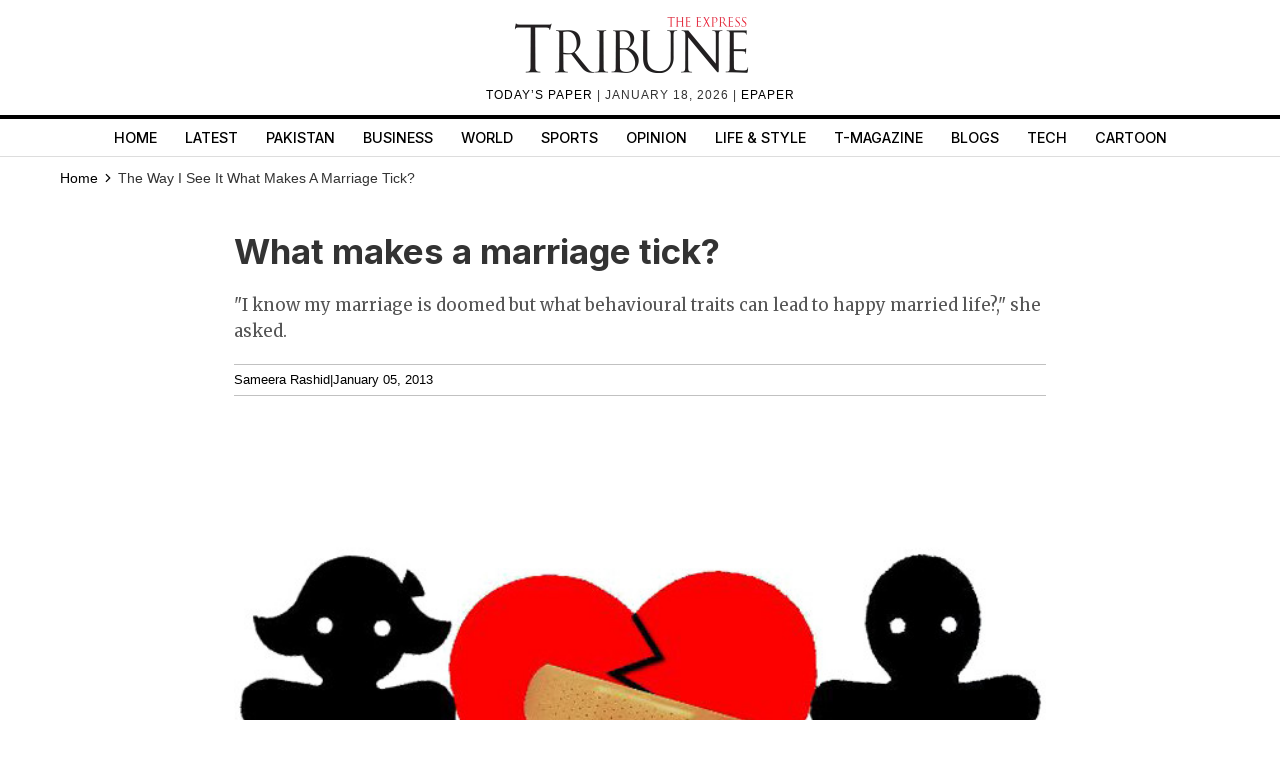

--- FILE ---
content_type: text/html; charset=UTF-8
request_url: https://tribune.com.pk/article/14942/what-makes-a-marriage-tick
body_size: 17813
content:
<!DOCTYPE html>
<html lang="en">
<head>

    <meta charset="UTF-8">
    <meta name="viewport" content="width=device-width,minimum-scale=1,initial-scale=1">
    <meta http-equiv="X-UA-Compatible" content="ie=edge">
    <meta name="fbAppId" property="fb:app_id" content="278477199157577"/>
    <meta name="fbPages" property="fb:pages" content="111457038871331"/>
    <meta name="twitter:widgets:csp" content="on">
    <meta name="theme-color" content="#000000"/>
    <meta name="mobile-web-app-capable" content="yes">
    <meta name="msapplication-TileColor" content="#333333">
    <meta name="apple-mobile-web-app-capable" content="yes">
    <meta name="application-name" content="The Express Tribune">
    <meta name="apple-mobile-web-app-title" content="The Express Tribune">
    <meta name="apple-mobile-web-app-status-bar-style" content="black-translucent">
    <meta name="msapplication-TileImage" content="https://i.tribune.com.pk/logo/144x144.png">
    <link rel="apple-touch-icon" sizes="32x32" href="https://i.tribune.com.pk/logo/32x32.png">
    <link rel="apple-touch-icon" sizes="48x48" href="https://i.tribune.com.pk/logo/48x48.png">
    <link rel="apple-touch-icon" sizes="57x57" href="https://i.tribune.com.pk/logo/57x57.png">
    <link rel="apple-touch-icon" sizes="60x60" href="https://i.tribune.com.pk/logo/60x60.png">
    <link rel="apple-touch-icon" sizes="72x72" href="https://i.tribune.com.pk/logo/72x72.png">
    <link rel="apple-touch-icon" sizes="76x76" href="https://i.tribune.com.pk/logo/76x76.png">
    <link rel="apple-touch-icon" sizes="114x114" href="https://i.tribune.com.pk/logo/114x114.png">
    <link rel="apple-touch-icon" sizes="120x120" href="https://i.tribune.com.pk/logo/120x120.png">
    <link rel="apple-touch-icon" sizes="128x128" href="https://i.tribune.com.pk/logo/128x128.png">
    <link rel="apple-touch-icon" sizes="152x152" href="https://i.tribune.com.pk/logo/152x152.png">
    <link rel="apple-touch-icon" sizes="180x180" href="https://i.tribune.com.pk/logo/180x180.png">
    <link rel="apple-touch-icon" sizes="192x192" href="https://i.tribune.com.pk/logo/192x192.png">
    <link rel="icon" type="image/png" sizes="96x96" href="https://i.tribune.com.pk/logo/96x96.png">
    <link rel="icon" type="image/png" sizes="230x230" href="https://i.tribune.com.pk/logo/230x230.png">
    <link rel="icon" type="image/png" sizes="256x256" href="https://i.tribune.com.pk/logo/256x256.png">
    <link rel="icon" type="image/png" sizes="512x512" href="https://i.tribune.com.pk/logo/512x512.png">
    <link rel="shortcut icon" href="https://i.tribune.com.pk/logo/16x16.png">
    

    <meta name="csrf-token" content="IRMaLJQuf8qtokNHMD9tqqUQ9NIRNQqK93OL9ftk">

            <meta name="robots" content="noodp"/>
    
        <meta property="og:locale" content="en_US"/>
            <meta property="og:url" content="https://tribune.com.pk/article/14942/what-makes-a-marriage-tick"/>
        
        <meta property="og:site_name" content="The Express Tribune"/>
    <link rel="shortcut icon" href="https://i.tribune.com.pk/assets/images/favicon.ico"/>

            <link rel='amphtml' href='https://tribune.com.pk/article/14942/what-makes-a-marriage-tick?amp=1'/>
    
    <link rel="preconnect" href="https://fonts.googleapis.com">
    <link rel="preconnect" href="https://fonts.gstatic.com" crossorigin>
    <link
        href="https://fonts.googleapis.com/css2?family=Inter:wght@400;500;700&family=Merriweather:wght@400;700&display=swap"
        rel="stylesheet">

    <style>
        html {
            overflow-y: scroll;
            scrollbar-gutter: stable;
        }
    </style>

    
    



    
    


    
        <link rel="stylesheet" href="https://tribune.com.pk/css/bootstrap.min.css?1052" media="print"
              onload="this.onload=null;this.media='all';">
        <noscript>
            <link rel="stylesheet" href="https://tribune.com.pk/css/bootstrap.min.css?1052" media="all">
        </noscript>

    
<!-- arkam css end -->

    

            <link rel="canonical" href="https://tribune.com.pk/article/14942/what-makes-a-marriage-tick"/>
                    <link rel="preload" fetchpriority="high" as="image"
                  href="https://i.tribune.com.pk/media/images/14942-marriagedivorcesxc-1354880093/14942-marriagedivorcesxc-1354880093-640x480.webp"
                  type="image/webp">
                <link rel="preload" href="https://fonts.googleapis.com/css2?family=Merriweather:wght@400;700&display=swap"
              as="style" onload="this.onload=null;this.rel='stylesheet'">
        <noscript>
            <link rel="stylesheet"
                  href="https://fonts.googleapis.com/css2?family=Merriweather:wght@400;700&display=swap">
        </noscript>
    
    <meta name="robots" content="max-image-preview:large">

    

    


    
            
                <title>
            What makes a marriage tick?
        </title>
                <meta property="og:type" content="article"/>
                <meta property="og:title"
              content="What makes a marriage tick? | The Express Tribune"/>
        <meta property="og:description"
              content="I know my marriage is doomed but what behavioural traits can lead to happy married life?, she asked."/>
        

        <meta name="twitter:card" content="summary_large_image">
        <meta name="twitter:site" content="@etribune">
                        <meta name="twitter:title"
              content="What makes a marriage tick?">
        <meta name="twitter:description"
              content="I know my marriage is doomed but what behavioural traits can lead to happy married life?, she asked.">
        <meta name="twitter:image:src" content="https://i.tribune.com.pk/media/images/14942-marriagedivorcesxc-1354880093/14942-marriagedivorcesxc-1354880093-640x480.webp">
        <meta name="twitter:image" content="https://i.tribune.com.pk/media/images/14942-marriagedivorcesxc-1354880093/14942-marriagedivorcesxc-1354880093-640x480.webp">
        <meta name="twitter:domain" content="https://tribune.com.pk">
        <meta property="og:image" content="https://i.tribune.com.pk/media/images/14942-marriagedivorcesxc-1354880093/14942-marriagedivorcesxc-1354880093-640x480.webp">
        <meta property="og:article:section" content="News"/>
        <meta name="twitter:creator" content="@etribune">
        <meta name="description"
              content="I know my marriage is doomed but what behavioural traits can lead to happy married life?, she asked."/>
                    <meta name="title"
                  content="What makes a marriage tick?"/>
        
                                            <meta property="article:tag" content="marriage"/>
                            <meta property="article:tag" content="navyatt"/>
                            <meta property="article:tag" content="ManU"/>
                            <meta property="article:tag" content="SupremeCourt"/>
                            <meta property="article:tag" content="Khumariyaan"/>
                            <meta property="article:tag" content="Say no to corruption"/>
                            <meta property="article:tag" content="Ross Taylor"/>
                        <meta name="keywords"
                  content="marriage, navyatt, ManU, SupremeCourt, Khumariyaan, Say no to corruption, Ross Taylor"/>
        
        <meta property='article:publisher' content="https://tribune.com.pk"/>
                    <meta property='article:author' content="https://tribune.com.pk/author/9171/sameera-rashid"/>
            <meta name='author' content='Sameera Rashid'/>
        
                    <meta property="article:section" content="The Way I See It"/>
        
        <meta property="article:published_time"
              content="2013-01-04T19:05:48+00:00"/>
                        <script defer type="application/ld+json">
            {
                "@context": "https://schema.org",
                "@type": "NewsArticle",
                "mainEntityOfPage": {
                    "@type": "WebPage",
                    "@id": "https://tribune.com.pk/article/14942/what-makes-a-marriage-tick"
                },
                "headline": "What makes a marriage tick ",
                "datePublished": "2013-01-05T00:05:48+05:00",
                "dateModified": "2013-01-05T15:03:49+05:00",
                "description":" I know my marriage is doomed but what behavioural traits can lead to happy married life    she asked  ",
                "image": {
                    "@type": "ImageObject",
                    "url": "https://i.tribune.com.pk/media/images/14942-marriagedivorcesxc-1354880093/14942-marriagedivorcesxc-1354880093-640x480.webp",
                    "height": "640",
                    "width": "480"
                },
                "author": {
                    "@type": "Person",
                    "name": "Tribune",
                    "url":"https://tribune.com.pk/author/9171/sameera-rashid"
                },
                "publisher": {
                    "@type": "Organization",
                    "name": "The Express Tribune",
                    "logo": {
                        "@type": "ImageObject",
                        "url": "https://i.tribune.com.pk/media/images/logos/tribune-logo.webp",
                        "height": "62",
                        "width": "250"
                    }
                }

            }

        </script>



    


                                            <p class="trb-none-cal"style="display:none">US</p>

<script type="text/javascript">
  var isMobile = 'Desktop';
  var googletag = googletag || {};
  googletag.cmd = googletag.cmd || [];
  googletag.cmd.push(function () {
    var mapping_lb = googletag.sizeMapping()
      .addSize([1024, 0], [ [970, 250], [970, 90], [728, 90] ])
      .addSize([740, 0], [ [728, 90], [300, 100], [320, 50] ])
      .addSize([320, 0], [ [320, 50], [300, 100], [320, 100] ])
      .addSize([0, 0], [320, 50])
      .build();
    var mapping_2 = googletag.sizeMapping()
        .addSize([1024, 0], [[300, 600], [300, 250], [120, 600],[160, 600],'fluid'])
        .addSize([740, 0], [[300, 600], [300, 250]])
        .addSize([320, 0], [300, 250])
        .addSize([0, 0], [300, 250])
        .build();
    var mapping_readmore = googletag.sizeMapping()
        .addSize([1024, 0], [[970, 250],[970, 90],[728, 90],[320, 100],[320, 50]])
        .addSize([740, 0], [[728, 90],[320, 100],[320, 50],[300, 250],'fluid'])
        .addSize([320, 0], [[320, 100],[320, 50],[300, 250],'fluid'])
        .build();

    var mapping_mrec = googletag.sizeMapping()
      .addSize([1024, 0],[[300, 250], [320, 480], [336, 280]])
      .addSize([336, 0], [[300, 250], [320, 480], [320, 100], [320, 50], [336, 280]])
      .addSize([320, 0], [[300, 250], [320, 480], [320, 100], [320, 50]])
      .addSize([300, 0], [[300, 250], [300, 100]])
      .build();


    


        var mapping_storymid = googletag.sizeMapping()
          .addSize([1024, 0], [[320, 480], [336, 280],[300, 250], [300, 100], [320, 100], [320, 50], [728, 90],'fluid'])
          .addSize([740, 0],  [[320, 480], [336, 280],[300, 250], [300, 100], [320, 100], [320, 50], [728, 90],'fluid'])
          .addSize([320, 0],  [[320, 480], [336, 280],[300, 250], [300, 100], [320, 100], [320, 50], 'fluid'])
          .build();

      var mapping_storystart = googletag.sizeMapping()
          .addSize([1024, 0], [[300, 100], [320, 100], [320, 50], [728, 90]])
          .addSize([740, 0],  [[320, 480], [336, 280],[300, 250], [300, 100], [320, 100], [320, 50], [728, 90]])
          .addSize([320, 0],  [[300, 100], [320, 100], [320, 50]])
          .build();


    googletag.defineSlot('/11952262/tribune-blogs-print-story-2', [300, 250], 'div-gpt-story-2').addService(googletag.pubads())
        .defineSizeMapping(mapping_storymid)
        .setTargeting("pos", "btf");

                  
      googletag.defineSlot('/11952262/tribune-blogs-print-story-1', [[320, 100], [320, 50]], 'div-gpt-story-1')
          .addService(googletag.pubads())
          .defineSizeMapping(mapping_storystart)
          .setTargeting("pos", "atf");

    

    googletag.defineSlot('/11952262/tribune-blogs-print-story-lb-1', [970, 250], 'div-gpt-lb-1').addService(googletag.pubads())
        .defineSizeMapping(mapping_lb)
        .setTargeting("pos", "atf");
          googletag.defineSlot('/11952262/tribune-blogs-print-story-mrec-1', [300, 250], 'div-gpt-mrec-1').addService(googletag.pubads())
      .defineSizeMapping(mapping_mrec)
      .setTargeting("pos", "atf");
            googletag.defineSlot('/11952262/tribune-blogs-print-story-mrec-2', [300, 600], 'div-gpt-mrec-2').addService(googletag.pubads())
        .defineSizeMapping(mapping_2)
        .setTargeting("pos", "btf");
                    googletag.defineSlot('/11952262/tribune-avantis-print', [1, 1], 'div-gpt-ad-avantis').addService(googletag.pubads());
    


  

    googletag.pubads().setTargeting('site', ['tribune']);
                  googletag.pubads().setTargeting('Tribune_Page', ['home']);
          
    googletag.pubads().setTargeting('device', [isMobile]);
    googletag.pubads().setTargeting('pagetype', ['noamp']);
    
            googletag.pubads().setTargeting('userID', ['209']);
        
            googletag.pubads().setTargeting('username-tribune', ['zahra.mohammed']);
            googletag.pubads().collapseEmptyDivs(true);
    
    googletag.pubads().enableSingleRequest();
    googletag.enableServices();
    
  });
</script>





                        

    <link rel='dns-prefetch  preconnect' href='i.tribune.com.pk'>
    <link rel='dns-prefetch  preconnect' href='tribune.com.pk'>
    <link rel='dns-prefetch  preconnect' href='fonts.googleapis.com'>
    <link rel='dns-prefetch  preconnect' href='ajax.googleapis.com'>
            <link rel="preload" as="script" href="https://tribune.com.pk/js/jquery.min.js">
         
    <link rel="preload" as="script" href="https://i.tribune.com.pk/assets/js/bootstrap.min.js">
    <link rel="preload" as="script" href="https://tribune.com.pk/js/custom.min.js?1052">
    
            
    
            <script src="https://tribune.com.pk/js/jquery.min.js"></script>
            <script src="https://tribune.com.pk/js/lazysizes.min.js" async=""></script>
    <script src="https://i.tribune.com.pk/assets/js/bootstrap.min.js"></script>
            <script defer src="https://i.tribune.com.pk/assets/js/jquery.fitvids.js?1052"></script>
        <script src="https://tribune.com.pk/js/custom.min.js?1052"></script>
<!-- font awsome js
    <script src="https://tribune.com.pk/js/fontawsom-all.min.js?1052"></script> -->


    
    <script type="text/javascript">
        function videos_by_tag(tag) {
            $('.forex_video_loader').show();
            $('#vidContainerId').hide();
            $('.vid-list-container').hide();
            $('.video-top-right-content li').removeClass('active_tab');

            $.ajaxSetup({
                headers: {
                    'X-CSRF-TOKEN': $('meta[name="csrf-token"]').attr('content')
                }
            });
            $.ajax({
                beforeSend: function () {
                    $('#' + tag + '_tag').addClass('active_tab');
                },
                type: "POST",
                url: "https://tribune.com.pk/get_videos_by_tags",
                data: {
                    tag: tag
                },
                success: function (data) {

                    $('.forex_video_loader').hide();
                    $('.latest-videos-section').html(data);
                    $('#' + tag + '_tag').addClass('active_tab');

                },
                error: function (result) {

                }
            });
        }
    </script>
            <!-- Global site tag (gtag.js) - Google Analytics -->
    <script async src="https://www.googletagmanager.com/gtag/js?id=G-SGDPP0HZTL"></script>
    <script>
        window.dataLayer = window.dataLayer || [];

        function gtag() {
            dataLayer.push(arguments);
        }

        gtag('js', new Date());


        gtag('config', 'G-SGDPP0HZTL');

                gtag('config', 'G-M51SN1X8XC');
        
            </script>
    <script>
        const bait = document.createElement('div');
        bait.className = 'adsbox';
        bait.style.height = '1px';
        bait.style.position = 'absolute';
        bait.style.top = '-1000px';
        document.body.appendChild(bait);

        setTimeout(function () {
            if (bait.offsetHeight === 0) {
                gtag('event', 'adblock_detected', {
                    event_category: 'Adblock',
                    event_label: 'User with Adblock'
                });
            }
            bait.remove();
        }, 150);
    </script>
    <script>
                gtag('event', 'custom',
            {
                "category": "The Way I See It",
                "desk": "0",
                "id": "14942",
                "user": "zahra.mohammed",
                "author": "Tribune",
            }
        );

        gtag('event', 'author',
            {
                "author": "Tribune",
            }
        );

        gtag('event', 'editorial_user',
            {
                "editorial_user": "zahra.mohammed",
            }
        );

                gtag('event', 'post_category',
            {
                "post_category": "The Way I See It",
            }
        );
        
            </script>
    <script type='text/javascript'>var _sf_startpt = (new Date()).getTime()</script>

            
                <script async='async' src='https://securepubads.g.doubleclick.net/tag/js/gpt.js'></script>
    </head>

<body class=" article">

    
<style>
    a.main-nav-list{text-transform:uppercase;font-size:11px;padding-left:10px;line-height:12px;padding-right:10px;white-space:nowrap}.main-nav a{text-transform:uppercase;font-size:11px;padding-left:8px;padding-right:8px;white-space:nowrap;color:black !important;text-decoration:none}.main-nav .li:nth-child(2) a{color:#c60b0b !important}.hidden{display:none}
</style>
<style>
    * {
        margin: 0;
        padding: 0;
        box-sizing: border-box;
    }

    body {
        font-family: "Inter", sans-serif;
        font-size: 14px;
        color: #000;
    }

    .header {
        text-align: center;
        padding: 10px 0;
        position: relative;
    }

    .logo img {
        width: 250px;
        height: auto;
        max-width: 100%;
        display: block;
        margin: 0 auto;
    }

    .top-meta {
        font-size: .75rem;
        text-transform: uppercase;
        letter-spacing: 1px;
    }
    nav a.activer {
        font-weight: bold;
    }

    /* Hamburger */
    .menu-toggle {
        display: none;
        position: absolute;
        top: 15px;
        right: 15px;
        font-size: 24px;
        background: none;
        border: none;
        cursor: pointer;
    }

    nav {
        border-top: 4px solid #000;
        border-bottom: 1px solid #ddd;
        margin-top: 10px;
    }

    nav ul {
        display: flex;
        list-style: none;
        justify-content: center;
        flex-wrap: wrap;
        padding: 0;
    }

    nav li {
        margin: 0 8px;
    }

    nav a {
        text-decoration: none;
        color: #000;
        font-weight: 500;
        padding: 7px 6px;
        display: block;
        text-transform: uppercase;
        font-size: .9rem;
    }

    nav a.active,
    nav a:hover {
        color: #c00;
    }
    ul.main-menu {
        margin-bottom: 0;
    }

    /* Responsive */
    @media (max-width: 768px) {
        

        .menu-toggle {
            display: block;
        }

        nav ul {
            flex-wrap: wrap;
            justify-content: flex-start;
            padding: 5px;
        }

        /* Hide 6th and onward items by default */
        nav ul li:nth-child(n+6) {
            display: none;
        }

        /* When menu is active, show them */
        nav ul.active li {
            display: block;
            width: 100%;
            margin: 5px 0;
            text-align: left;
        }
        nav a.active {
            font-weight: bold;
        }

        nav ul.active {
            display: block;
        }
        nav li {
            margin: 0 8px;
            text-align: center;
            margin: 0 auto;
        }
    }
    .main-menu a {
font-family: "Inter", sans-serif;
}
</style>
<header class="header">
    <div class="logo">
    <a class="navbar-brand desktop-logo" href="https://tribune.com.pk">
        <img src="https://i.tribune.com.pk/media/images/logos/tribune-logo0.webp" alt="The Express Tribune Logo"
             width="250" height="62" style="aspect-ratio:250/62; max-width:250px; height:auto;">
    </a>
</div>

<div class="top-meta">
    <a href="https://tribune.com.pk/today-paper" target="_blank">TODAY’S PAPER </a> | January 18, 2026 |
    <a href="https://tribune.com.pk/epaper" target="_blank">EPAPER</a>
</div>







    <button class="menu-toggle" aria-label="Toggle Menu">☰</button>

    <nav>
        <ul class="main-menu">
                                            <li>
                    <a
                        href="https://tribune.com.pk/"
                        target="_self"
                        class=""
                    >
                        Home
                    </a>
                </li>
                                            <li>
                    <a
                        href="https://tribune.com.pk/latest"
                        target="_self"
                        class=""
                    >
                        Latest
                    </a>
                </li>
                                            <li>
                    <a
                        href="https://tribune.com.pk/pakistan"
                        target="_self"
                        class=""
                    >
                        Pakistan
                    </a>
                </li>
                                            <li>
                    <a
                        href="https://tribune.com.pk/business"
                        target="_self"
                        class=""
                    >
                        Business
                    </a>
                </li>
                                            <li>
                    <a
                        href="https://tribune.com.pk/world"
                        target="_self"
                        class=""
                    >
                        World
                    </a>
                </li>
                                            <li>
                    <a
                        href="https://tribune.com.pk/sports"
                        target="_self"
                        class=""
                    >
                        Sports
                    </a>
                </li>
                                            <li>
                    <a
                        href="https://tribune.com.pk/opinion"
                        target="_self"
                        class=""
                    >
                        Opinion
                    </a>
                </li>
                                            <li>
                    <a
                        href="https://tribune.com.pk/life-style"
                        target="_self"
                        class=""
                    >
                        Life &amp; Style
                    </a>
                </li>
                                            <li>
                    <a
                        href="https://tribune.com.pk/tmagazine"
                        target="_self"
                        class=""
                    >
                        T-Magazine
                    </a>
                </li>
                                            <li>
                    <a
                        href="https://tribune.com.pk/blogs"
                        target="_self"
                        class=""
                    >
                        Blogs
                    </a>
                </li>
                                            <li>
                    <a
                        href="https://tribune.com.pk/technology"
                        target="_self"
                        class=""
                    >
                        Tech
                    </a>
                </li>
                                            <li>
                    <a
                        href="https://tribune.com.pk/multimedia/slideshows"
                        target="_self"
                        class=""
                    >
                        Cartoon
                    </a>
                </li>
                    </ul>

    </nav>
</header>
<script>
    const toggleBtn = document.querySelector('.menu-toggle');
    const mainMenu = document.querySelector('.main-menu');

    toggleBtn.addEventListener('click', () => {
        mainMenu.classList.toggle('active');
    });
</script>
<div class="express-parent-div ">
    <div id="div-gpt-lb-1" style="text-align: center; margin:0 auto">
        <script>
            googletag.cmd.push(function () {
                googletag.display('div-gpt-lb-1');
            });
        </script>
    </div>

    <style>
    @import  url(https://fonts.googleapis.com/css2?family=Merriweather:wght@400;700&display=swap);.ad-leaderboard-container,.ad-mrec-container{width:100%;color:#888;display:flex;text-align:center}.ad-mrec-container,.below-comment-form,.storypage-social-bottom,span.author-note{text-align:center}.author-detail-info p,.related-story-title,.sidebar h2,.story-body,.story-summary,.story-title{font-family:Merriweather,serif}*{box-sizing:border-box;margin:0;padding:0}body{font-family:Arial,sans-serif;line-height:1.6;color:#333}.image-caption,.story-meta{font-family:Arial,sans-serif}.ad-leaderboard-wrapper{max-width:1200px;margin:0 auto;padding:10px 20px 0}.ad-leaderboard-container{max-width:970px;margin:0 auto 20px;background-color:#f0f0f0;border:1px solid #ddd;justify-content:center;align-items:center;min-height:250px}.container{max-width:1200px;margin:0 auto;padding:0 20px 20px;display:flex;gap:20px}.main-content{flex:0 0 70%;min-width:0}.sidebar{flex:0 0 30%;background-color:#fff;padding:15px;border-radius:4px;box-shadow:0 1px 3px rgba(0,0,0,.1)}.ad-mrec-container{max-width:336px;margin:0 auto 15px;background-color:#f0f0f0;border:1px solid #ddd;justify-content:center;align-items:center;min-height:280px}.related-stories-list{padding-top:10px}.related-story-item{display:flex;align-items:flex-start;gap:10px;text-decoration:none;color:#333;margin-bottom:15px;border-bottom:1px solid #eee;padding-bottom:15px}.related-story-item:last-child{border-bottom:none;margin-bottom:0;padding-bottom:0}.thumbnail-container{flex:0 0 100px;width:100px;background-color:#ddd;aspect-ratio:165/106}.featured-image-global img{width:100%;height:auto}.story-body img{width:100%}.story-image,.thumbnail-image{width:100%;height:100%;display:block;object-fit:cover}.related-story-title{font-size:.95em;line-height:1.3;min-height:3.9em;overflow:hidden;text-overflow:ellipsis;display:-webkit-box;-webkit-line-clamp:3;-webkit-box-orient:vertical}.story-title{font-size:2.5em;margin-bottom:10px;line-height:1.2;min-height:1.2em;padding:5px 0;font-weight:700}.story-summary{font-size:1.2em;margin-bottom:15px;color:#555;min-height:2em;padding:5px 0;font-weight:400}.story-meta{font-size:.9em;color:#888;margin-bottom:20px;display:flex;gap:10px;min-height:1.2em}.image-container{width:100%;margin-bottom:15px;background-color:#ddd;aspect-ratio:640/480;position:relative}.image-caption{font-size:.85em;color:#666;padding:5px 0;border-bottom:1px solid #eee;margin-bottom:20px;min-height:1.5em}.story-body{font-size:1.1em;line-height:1.8;padding-bottom:50px;font-weight:400}.story-body p{margin-bottom:1.5em;min-height:1.8em;padding:5px;border-radius:3px}.social-placeholder{width:100%;height:400px;background-color:#f0f0f0;border:1px dashed #ccc;display:flex;justify-content:center;align-items:center;color:#888;margin:25px 0}.story-comments-section{border-bottom:1px solid #e0e0e0;margin-bottom:15px;padding-bottom:15px;margin-top:34px}.story-comments-section h4,.story-comments-section p.fbtitle{font-family:Merriweather,serif;border-bottom:3px solid #000;padding-bottom:5px;font-size:16px;text-transform:uppercase}.author-detail-info,.copyright-txt,form.commentform{margin-top:15px}form.commentform input{padding:8px;width:100%}form.commentform textarea{padding:10px;width:100%;margin-top:26px;height:140px}form.commentform input[type=submit]{margin-top:20px;background:#252525;color:#fff;box-shadow:none}.below-comment-form p{margin:5px}.story-meta a,span,span.author-detail-name{color:#000}span.author-note{display:block}.author-detail-info p{font-size:14px}.author-detail-image img{border:1px solid #e3e3e3}.author-detail-info,.story-meta{border-top:1px solid #c1c1c1;border-bottom:1px solid #c1c1c1;padding:5px 0}.story-body p{font-size:18px}main.main-content{margin:0 auto}.replyStatus{display:none}a{color:#000!important}.maincontent-customwidth.storypage h1,.maincontent-customwidth.storypage h2{font-size:2.8rem;font-family:Inter,sans-serif;line-height:1.15;font-weight:700;color:#000}@media (max-width:768px){.container{flex-direction:column;padding:0 10px 10px;gap:10px}.main-content,.sidebar{flex:1 1 100%}.ad-leaderboard-container{max-width:320px;min-height:100px;margin-bottom:10px}.ad-leaderboard-wrapper{padding:10px 10px 0}.ad-mrec-container{max-width:336px}.story-title{font-size:1.8em;padding:3px 0}.image-container{aspect-ratio:412/290}.thumbnail-container{flex:0 0 80px;width:80px}}.story-title{font-family:Inter}.footer-item ul li a{color:#fff!important}

</style>

    <style>
.x-container {
    max-width: 1200px;
    margin: 0 auto;
}
</style>
<div class="container customcontainer " style="margin: 0 auto;">

    <div class="row">
        <div class="col-md-12">
            <style>.breadcrumbs-ul {
                    text-transform: capitalize;
                }

                .breadcrumbs-ul li {
                    display: inline;
                } 
                
                </style>
                <ul class="breadcrumbs-ul">
                <li class="home-breadcrumb "><a aria-label="Home" rel="noopener" href="https://tribune.com.pk">
                     <!-- <svg xmlns="http://www.w3.org/2000/svg" viewBox="0 0 24 24" width="16" height="16" fill="currentColor"><path d="M20 20C20 20.5523 19.5523 21 19 21H5C4.44772 21 4 20.5523 4 20V11L1 11L11.3273 1.6115C11.7087 1.26475 12.2913 1.26475 12.6727 1.6115L23 11L20 11V20Z"></path></svg> -->
                      <span style="color:black;">Home</span> <svg style="height: 16px;
    width: 16px;
    margin: -2px;
    position: relative;
    bottom: 1px;
" xmlns="http://www.w3.org/2000/svg" viewBox="0 0 24 24" fill="currentColor"><path d="M13.1717 12.0007L8.22192 7.05093L9.63614 5.63672L16.0001 12.0007L9.63614 18.3646L8.22192 16.9504L13.1717 12.0007Z"></path></svg>
                </a></li>
                <li class="">
                                            
                                                
                            The Way I See It
                        
                                    </li>
                
                                        
                        

                                <li class="fas fa-chevron-right">
                                                                            What makes a marriage tick?
                                                                    </li>


                                                                                                                </ul>
        </div>
    </div>
</div>



<div class="container">
    <main class="main-content" style="margin: 0 auto;">

        <h1 class="story-title">What makes a marriage tick?</h1>

        <p class="story-summary">
            &quot;I know my marriage is doomed but what behavioural traits can lead to happy married life?,&quot; she asked.
        </p>

        <div class="story-meta">
                        <span><a href="https://tribune.com.pk/author/9171/sameera-rashid">Sameera Rashid</a>  </span>
                        <span>|</span>
                        <span>January 05, 2013</span>
                    </div>

        <div class="image-container">
            <picture>
                <div class="featured-image-global" height="480" ><img width="640" height="480" src="https://i.tribune.com.pk/media/images/14942-marriagedivorcesxc-1354880093/14942-marriagedivorcesxc-1354880093-640x480.webp" onerror="this.src='https://i.tribune.com.pk/media/thumbs/logo-tribune1588976358-0-450x300.webp';" alt="" title="" loading="eager" fetchpriority="high"></div>
            </picture>
        </div>

        <p class="image-caption">
             
        </p>

        <div class="story-body">
            <strong>Mess created by the construction of the <a href="tribune.com.pk/story/436938/the-waiting-game-lahore-might-beat-karachi-to-a-brt-system/">Rapid Bus Transit System</a> (RBTS) is testing the nerves of Lahorites these days. After braving several bumps on pot-holed roads, my car was stuck in a nightmarish traffic jam on Jail road.</strong><br />
<br />
To vent my anger, I banged at the car's steering, shouted loudly at the hawker selling coconut, and, then, mercifully, fixed my gaze at the horizon to empty myself of pent-up anger and frustration.<br />
<br />
The late autumn sun was low in the sky and kites were flying around it in concentric circles. The rhythmic flight of the birds, silhouetted against an orangish glow, stirred a medley of emotions in my heart. Ridding me of accumulated negativity, the beautiful scene restored my emotional equilibrium, which I sorely needed to meet a dear friend of mine. She had<a  rel="nofollow"  href="http://tribune.com.pk/article/14782/ashen-memories-and-the-post-divorce-trauma/"> separated from her husband</a>, and had agreed to meet me after my grave insistence to discuss the future of her marriage.<br />
<br />
As I entered the lounge, my friend mumbled a weepish hello to me. I had difficulty in recognising her- <a  rel="nofollow"  href="http://tribune.com.pk/article/2478/if-youre-fair-and-innocent-will-you-marry-my-son/">her beautiful</a>, hazel eyes were covered with dark circles and her hair, which used to cascade down to her shoulders in dark waves, was arranged in a tangled, messy bun on the top of her head.<br />
<br />
Slouched on the sofa she said,<br />
<blockquote>“This is my bad luck that I got married into <a href="tribune.com.pk/story/404558/7-annoying-things-my-mother-in-law-does/">this household</a>. The whole world seems unreal and so completely unlike my own. You are lucky enough to have a wonderful husband.”</blockquote><br />
A bit taken aback about why she thought my <a  rel="nofollow"  href="http://tribune.com.pk/article/4918/on-love-and-marriage-where-did-the-spark-go/">marriage was perfect</a> and hers couldn’t be, I said,<br />
<blockquote> “Well, I tend to disagree with your last observation. No doubt, fate is important but happiness in marriage it not entirely a matter of chance. After my marriage, I readied myself to rearranging messy rooms, reading drenched newspapers after finding them on the washroom floors and living in a smoke-filled house, but putting up with that stuff could not have brought happiness, if I had not learnt to creatively manage relationships. A good marriage, or, even, a functional marriage, depends for success on a number of factors, but, generally speaking, positive attitude can put all marriages on the right track.”</blockquote><br />
On the defensive now, she said,<br />
<blockquote>“I have always behaved properly; left my jobs to bring up kids, but my <a href="tribune.com.pk/story/296344/10-things-i-hate-about-my-mother-in-law/">mother-in-law</a>, and my husband always look for an opportunity to find fault and pick up quarrels. If one of the kids gets a C in their exams, then, it’s my fault; if the food is not cooked to their taste, it becomes an occasion for fighting; if I get a new suit, it makes my sister-in-law envious and if I visit my parents, it causes tension in the house. I have reached a point where I cannot do more to make this marriage work.”</blockquote><br />
Trying to make her understand my point I said,<br />
<blockquote>“No, I believe you can make your marriage work by learning a set of behavioural traits. I am not suggesting that you are not good-intentioned but living amicably with any individual or a group of individuals is largely a learned behaviour. We even learn to live with our parents. Often, kids might find their parents controlling and dictatorial; and, similarly, parents might grumble that their kids are lazy, disobedient and self-centred.”</blockquote><br />
Confused, she replied,<br />
<blockquote>“Ah, but parents love kids unconditionally and kids, in return, learn to love parents.”</blockquote><br />
Realising her confusion and seeing how her mind was struggling to understand, I thought about the simplest other relation, that we have to learn to live with. I said,<br />
<blockquote>“And what about our siblings?” I asked. “Remember that kids learn to live with their siblings. We develop close relationships with our siblings through accommodation, trust, empathy and respect, and that is done through trial and error.”</blockquote><br />
While biting her nails, she asked,<br />
<blockquote>“I know my <a  rel="nofollow"  href="http://tribune.com.pk/article/6254/living-by-the-inlaws/">marriage</a> is doomed but what behavioural traits can lead to happy married life?”</blockquote><br />
Giving her question some thought, I reflected upon myself and then said,<br />
<blockquote>“Well, there is no fixed formula for a happy marriage; it is not akin to the making of a smart phone or a super fast sports car, but certain habits can reduce marital frictions. The list is not long but requires mental and emotional effort.”</blockquote><br />
<strong>The most basic of all human needs is the need to understand and be understood. The best way to understand people is to listen to them- Ralph Nichols</strong><strong></strong><br />
<br />
“Listen actively to what the other person is saying. You should recognise the emotions on the other side and see the dispute from his point of view. But empathy can only be acquired by transcending emotional and psychological boundaries.”<br />
<br />
<strong>If you judge people, you have no time to love them- Mother Teresa</strong><strong> </strong><br />
<br />
“Don’t judge people. Open your ears to grievances of people without passing any judgements. The fear of being judged often impels people not to express their fears, insecurities and longings freely, leading to the creation of void or vacuum in a relationship. And vacuums – an eerie feeling of loneliness and nothingness- can kill any relationship.”<br />
<br />
<strong>An idle mind is a devils workshop- George Q</strong><br />
<br />
“Pursue hobbies and develop a niche interest.<strong> </strong>Even if you have quit your job to raise your children, you must stay engaged in different activities. Pursue different hobbies; read books, write a diary, listen to new musicians and composers, grow flowers, make cushions and maybe paint or draw. Life is about constantly learning and consecutively unlearning what we have learned before. Opening up to new interests- art, music, literature and even ideas- can offer us new perspectives. Often, we are trying to empathise with people but completely fail in that effort because we don’t have the capacity to listen to different viewpoints. To pursue variegated activities means that we must remain inquisitive and enthusiastic about life.”<br />
<br />
<strong>A careless word may kindle strife, a cruel word may wreck a life, a timely word may lessen stress, a loving word may heal and bless</strong><strong> – Author unknown</strong><strong></strong><br />
<br />
“Carefully select your words. Insulting words hurt deeply and cannot be dredged out from memories even after years of efforts. Even if your intention is good, but, if you speak harshly in a tense situation, it can damage your relationship irreparably. So, choose your words carefully during arguments.”<br />
<br />
<strong>People’s minds are changed through observation and not through argument- Will Rogers</strong><br />
<br />
“Don’t argue unnecessarily. You need to understand that people often can’t be convinced and the reason is that they cannot understand the nuances of different arguments. So, don’t always try to impose your opinions on your other half. If you realise that both are not on the same wave-length on a certain issue, reserve your opinion and talk about other, more pleasant matters.”<br />
<br />
<strong> Always laugh when you can. It is cheap medicine- Lord Byron</strong><br />
<br />
“Develop a humorous side to life. Find an opportunity to laugh at things that seem ridiculous, inconsequential, absurd, and, most importantly, laugh at yourself. Laughter can generate zillions of benefits. It releases more dopamine and endorphins that reduce pain and stress and also creates a sense of elation and well being that helps us bond with people.”<br />
<br />
While listening to my harangue on marriage, her face exhibited contrasting emotions- melancholia, joy, wistfulness and hope. I squeezed her hands and gave her a goodbye kiss, hoping for the best for her life.<br />
<br />
<em>Read more by Sameera <a  rel="nofollow"  href="http://tribune.com.pk/author/1215/sameera-rashid/">here</a>.</em>


        </div>
                                                                <div class="storypage-social-bottom">
                    <div class="leftside-socialshare">
                        <div class="story-social-icons">

<a class="fb-social " href="https://www.facebook.com/sharer.php?u=https%3A%2F%2Ftribune.com.pk%2Farticle%2F14942%2Fwhat-makes-a-marriage-tick" target="popup" onclick="window.open('https://www.facebook.com/sharer.php?u=https%3A%2F%2Ftribune.com.pk%2Farticle%2F14942%2Fwhat-makes-a-marriage-tick','popup','width=600,height=600'); return false;" rel="noopener noreferrer">
    
        <!-- <i class="fab fa-facebook-f"></i> -->
        <svg xmlns="http://www.w3.org/2000/svg" viewBox="0 0 24 24" width="24" height="24" fill="rgba(59,89,152,1)"><path d="M14 13.5H16.5L17.5 9.5H14V7.5C14 6.47062 14 5.5 16 5.5H17.5V2.1401C17.1743 2.09685 15.943 2 14.6429 2C11.9284 2 10 3.65686 10 6.69971V9.5H7V13.5H10V22H14V13.5Z"></path></svg>
          <span style="font-size:0px">facebook</span>
    </a>

<a class="twitter-social" href="https://twitter.com/share?url=https%3A%2F%2Ftribune.com.pk%2Farticle%2F14942%2Fwhat-makes-a-marriage-tick" target="popup" onclick="window.open('https://twitter.com/share?url=https%3A%2F%2Ftribune.com.pk%2Farticle%2F14942%2Fwhat-makes-a-marriage-tick','popup','width=600,height=600'); return false;" rel="noopener noreferrer">
    
<!-- <i class="fa-brands fa-x-twitter"></i> -->
 <svg xmlns="http://www.w3.org/2000/svg" viewBox="0 0 24 24" width="24" height="24" fill="currentColor"><path d="M17.6874 3.0625L12.6907 8.77425L8.37045 3.0625H2.11328L9.58961 12.8387L2.50378 20.9375H5.53795L11.0068 14.6886L15.7863 20.9375H21.8885L14.095 10.6342L20.7198 3.0625H17.6874ZM16.6232 19.1225L5.65436 4.78217H7.45745L18.3034 19.1225H16.6232Z"></path></svg>
        <span style="font-size:0px">twitter</span>
    </a>

    <a class="whatsapp-icns " href="https://api.whatsapp.com/send?text=https%3A%2F%2Ftribune.com.pk%2Farticle%2F14942%2Fwhat-makes-a-marriage-tick" target="popup" onclick="window.open('https://api.whatsapp.com/send?text=https%3A%2F%2Ftribune.com.pk%2Farticle%2F14942%2Fwhat-makes-a-marriage-tick','popup','width=600,height=600'); return false;" rel="noopener noreferrer">
        <!-- <i class="fab fa-whatsapp"></i> -->
         <svg xmlns="http://www.w3.org/2000/svg" viewBox="0 0 24 24" width="24" height="24" fill="rgba(37,211,102,1)"><path d="M7.25361 18.4944L7.97834 18.917C9.18909 19.623 10.5651 20 12.001 20C16.4193 20 20.001 16.4183 20.001 12C20.001 7.58172 16.4193 4 12.001 4C7.5827 4 4.00098 7.58172 4.00098 12C4.00098 13.4363 4.37821 14.8128 5.08466 16.0238L5.50704 16.7478L4.85355 19.1494L7.25361 18.4944ZM2.00516 22L3.35712 17.0315C2.49494 15.5536 2.00098 13.8345 2.00098 12C2.00098 6.47715 6.47813 2 12.001 2C17.5238 2 22.001 6.47715 22.001 12C22.001 17.5228 17.5238 22 12.001 22C10.1671 22 8.44851 21.5064 6.97086 20.6447L2.00516 22ZM8.39232 7.30833C8.5262 7.29892 8.66053 7.29748 8.79459 7.30402C8.84875 7.30758 8.90265 7.31384 8.95659 7.32007C9.11585 7.33846 9.29098 7.43545 9.34986 7.56894C9.64818 8.24536 9.93764 8.92565 10.2182 9.60963C10.2801 9.76062 10.2428 9.95633 10.125 10.1457C10.0652 10.2428 9.97128 10.379 9.86248 10.5183C9.74939 10.663 9.50599 10.9291 9.50599 10.9291C9.50599 10.9291 9.40738 11.0473 9.44455 11.1944C9.45903 11.25 9.50521 11.331 9.54708 11.3991C9.57027 11.4368 9.5918 11.4705 9.60577 11.4938C9.86169 11.9211 10.2057 12.3543 10.6259 12.7616C10.7463 12.8783 10.8631 12.9974 10.9887 13.108C11.457 13.5209 11.9868 13.8583 12.559 14.1082L12.5641 14.1105C12.6486 14.1469 12.692 14.1668 12.8157 14.2193C12.8781 14.2457 12.9419 14.2685 13.0074 14.2858C13.0311 14.292 13.0554 14.2955 13.0798 14.2972C13.2415 14.3069 13.335 14.2032 13.3749 14.1555C14.0984 13.279 14.1646 13.2218 14.1696 13.2222V13.2238C14.2647 13.1236 14.4142 13.0888 14.5476 13.097C14.6085 13.1007 14.6691 13.1124 14.7245 13.1377C15.2563 13.3803 16.1258 13.7587 16.1258 13.7587L16.7073 14.0201C16.8047 14.0671 16.8936 14.1778 16.8979 14.2854C16.9005 14.3523 16.9077 14.4603 16.8838 14.6579C16.8525 14.9166 16.7738 15.2281 16.6956 15.3913C16.6406 15.5058 16.5694 15.6074 16.4866 15.6934C16.3743 15.81 16.2909 15.8808 16.1559 15.9814C16.0737 16.0426 16.0311 16.0714 16.0311 16.0714C15.8922 16.159 15.8139 16.2028 15.6484 16.2909C15.391 16.428 15.1066 16.5068 14.8153 16.5218C14.6296 16.5313 14.4444 16.5447 14.2589 16.5347C14.2507 16.5342 13.6907 16.4482 13.6907 16.4482C12.2688 16.0742 10.9538 15.3736 9.85034 14.402C9.62473 14.2034 9.4155 13.9885 9.20194 13.7759C8.31288 12.8908 7.63982 11.9364 7.23169 11.0336C7.03043 10.5884 6.90299 10.1116 6.90098 9.62098C6.89729 9.01405 7.09599 8.4232 7.46569 7.94186C7.53857 7.84697 7.60774 7.74855 7.72709 7.63586C7.85348 7.51651 7.93392 7.45244 8.02057 7.40811C8.13607 7.34902 8.26293 7.31742 8.39232 7.30833Z"></path></svg>
        <span style="font-size:0px">whatsup</span>
    </a>
    <a class="whatsapp-icns " href="https://www.linkedin.com/shareArticle?url=https%3A%2F%2Ftribune.com.pk%2Farticle%2F14942%2Fwhat-makes-a-marriage-tick" target="popup" onclick="window.open('https://www.linkedin.com/shareArticle?url=https%3A%2F%2Ftribune.com.pk%2Farticle%2F14942%2Fwhat-makes-a-marriage-tick','popup','width=600,height=600'); return false;" rel="noopener noreferrer">
        <!-- <i class="fab fa-linkedin linkedin-icon"></i> -->
         <svg xmlns="http://www.w3.org/2000/svg" viewBox="0 0 24 24" width="24" height="24" fill="rgba(0,119,181,1)"><path d="M18.3362 18.339H15.6707V14.1622C15.6707 13.1662 15.6505 11.8845 14.2817 11.8845C12.892 11.8845 12.6797 12.9683 12.6797 14.0887V18.339H10.0142V9.75H12.5747V10.9207H12.6092C12.967 10.2457 13.837 9.53325 15.1367 9.53325C17.8375 9.53325 18.337 11.3108 18.337 13.6245V18.339H18.3362ZM7.00373 8.57475C6.14573 8.57475 5.45648 7.88025 5.45648 7.026C5.45648 6.1725 6.14648 5.47875 7.00373 5.47875C7.85873 5.47875 8.55173 6.1725 8.55173 7.026C8.55173 7.88025 7.85798 8.57475 7.00373 8.57475ZM8.34023 18.339H5.66723V9.75H8.34023V18.339ZM19.6697 3H4.32923C3.59498 3 3.00098 3.5805 3.00098 4.29675V19.7033C3.00098 20.4202 3.59498 21 4.32923 21H19.6675C20.401 21 21.001 20.4202 21.001 19.7033V4.29675C21.001 3.5805 20.401 3 19.6675 3H19.6697Z"></path></svg>
        <span style="font-size:0px">linkded</span>
    </a>

    

    
    <a class="email-social" href="mailto:?subject=I'd like to share a link with you&body=https%3A%2F%2Ftribune.com.pk%2Farticle%2F14942%2Fwhat-makes-a-marriage-tick">
        <!-- <i class="fa fa-envelope"></i> -->
         <svg xmlns="http://www.w3.org/2000/svg" viewBox="0 0 24 24" width="24" height="24" fill="currentColor"><path d="M3 3H21C21.5523 3 22 3.44772 22 4V20C22 20.5523 21.5523 21 21 21H3C2.44772 21 2 20.5523 2 20V4C2 3.44772 2.44772 3 3 3ZM20 7.23792L12.0718 14.338L4 7.21594V19H20V7.23792ZM4.51146 5L12.0619 11.662L19.501 5H4.51146Z"></path></svg>
        <span style="font-size:0px">email</span>
    </a>


<!--<div class="more-social">
        <a href="#">
            <img src="https://tribune.com.pk/images/story/leftside/plus.png" alt="">
            <span>MORE (3)</span>
            <div class="others-hover">
                <div class="messenger st-custom-button" data-network="messenger" data-url="https%3A%2F%2Ftribune.com.pk%2Farticle%2F14942%2Fwhat-makes-a-marriage-tick">
                    <img src="https://tribune.com.pk/images/story/leftside/mesg.png" alt="">
                    <span>Messenger <span class="count"></span></span>
                </div>
                <div class="pintrest st-custom-button" data-network="whatsapp" data-url="https%3A%2F%2Ftribune.com.pk%2Farticle%2F14942%2Fwhat-makes-a-marriage-tick">
                    <img src="https://tribune.com.pk/images/story/leftside/whatsapp.png" alt="">
                    <span>Whatsapp <span class="count"></span></span>
                </div>
            </div>
        </a>
    </div> -->

</div>
                    </div>
                </div>
                <div class="author-detail-main">
                    <div class="author-social-icons">
                        <div class="story-social-icons">

     <a  href="https://www.facebook.com/sharer.php?t=&u=https://tribune.com.pk/author/9171/sameera-rashid">
        <i class="fab fa-facebook-f"></i>
    </a>
        <amp-social-share
        type="twitter"
        class="custom-style-tw"
        width="22"
        height="22"
        data-param-url="https://tribune.com.pk/author/9171/sameera-rashid"
        >
        </amp-social-share>
        <amp-social-share
        type="whatsapp"
        class="custom-style-wa"
        width="22"
        height="22"
        data-param-url="https://tribune.com.pk/author/9171/sameera-rashid"
        >
        </amp-social-share>
        <amp-social-share
        type="email"
        class="custom-style-em"
        width="22"
        height="22"
        data-param-url="https://tribune.com.pk/author/9171/sameera-rashid"
        >
        </amp-social-share>
</div>
        
    <!-- <div class="twitter-social st-custom-button" data-network="twitter" data-url="https://tribune.com.pk/author/9171/sameera-rashid">
        <i class="fa-brands fa-x-twitter"></i>
    </div>

    <div class="whatsapp-icns st-custom-button" data-network="whatsapp" data-url="https://tribune.com.pk/author/9171/sameera-rashid">
    <i class="fab fa-whatsapp"></i>
</div>

    <div class="messenger st-custom-button" data-network="messenger" data-url="https://tribune.com.pk/author/9171/sameera-rashid">
    <i class="fab fa-facebook-messenger"></i>
</div>

    <div class="email-social st-custom-button" data-network="email" data-url="https://tribune.com.pk/author/9171/sameera-rashid">
        <i class="fa fa-envelope"></i>
        
    </div> -->                    </div>
                    <div class="author-detail-info">
                        <div class="row">
                            <div class="col-lg-3">
                                <span class="author-detail-image"><div class="featured-image-global" height=""><img class="lazyload teditbox" width="" height="" loading="lazy"  src="https://i.tribune.com.pk/media/thumbs/tribune-logo-grey-450x300.webp" data-src="https://i.tribune.com.pk/userphoto/1215.webp" onerror="this.src='https://i.tribune.com.pk/media/thumbs/logo-tribune1588976358-0-450x300.webp';" alt="" title="" ></div></span>
                            </div>
                            <div class="col-lg-9">
                                <span class="author-detail-by">WRITTEN BY:</span><br>
                                                                <a href="https://tribune.com.pk/author/9171/sameera-rashid"><span class="author-detail-name">Sameera Rashid</span></a>
                                <span class="author-detail-about">A research analyst, blogger and a graduate of King's College, London, in public policy.</span>
                            </div>
                        </div>
                    </div>
                </div>
                        <span class="author-note">The views expressed by the writer and the reader comments do not necassarily reflect the views and policies of the Express Tribune.</span>
                    <div class="comments-box-area">
                                
                                    <div class="story-comments-section">
          <p class="fbtitle">COMMENTS </p>
      <div class="comments-section-inner">
                    
          <div id="more-comments-section" style="display: none;">
                        </div>

          
              <div id="replyStatus14942" class="replyStatus">
                  <span>Replying to <span id="commentAuthor14942" class="commentAuthor"></span></span>
                  <span class="clickReply" onclick="clearReply('14942')">X</span>
              </div>
          <form id="commentform14942" class="commentform" method="POST">
              <input type="hidden" name="_token" value="IRMaLJQuf8qtokNHMD9tqqUQ9NIRNQqK93OL9ftk">              <div class="row">
                  <input type="hidden" name="parent_id" id="parent_id14942">
                  <div class="col-md-6">
                      <input type="text" id="name14942" placeholder="Name (required)" required>
                  </div>
                  <div class="col-md-6">
                      <input type="email" id="email14942" placeholder="Email (required)" required>
                  </div>
                  <div class="col-md-12">
                      <textarea id="comment14942" cols="30" rows="10" placeholder="Write your comment here" required></textarea>
                  </div>
                  <div class="col-md-12">
                      <input type="submit" value="Post comment" id="submit_comment14942">
                  </div>
              </div>
          </form>

          <div style="display: none" class="alert alert-success " id="success14942" role="alert">
              <strong>Saved ! Your comment will be displayed after the approval.</strong>
          </div>

          <div style="display: none" class="alert alert-danger " id="failed14942" role="alert">
              <strong>Error !</strong>
          </div>

          <div style="display: none" class="alert alert-danger " id="denied14942" role="alert">
              <strong>Denied! You can post your comment in 10 minutes.</strong>
          </div>

          <div style="display: none" class="alert alert-danger " id="invalid_email14942" role="alert">
              <strong>Error! Invalid Email.</strong>
          </div>

      </div>
      <div class="below-comment-form">
          <p>Comments are moderated and generally will be posted if they are on-topic and not abusive. </p>
          <p>For more information, please see our <a href="/comments-policy">Comments FAQ</a></p>
      </div>
  </div>

                            </div>
    </main>
</div>

    <style>
.footer-area{background:#000;padding:20px;margin-top:20px}.footer-area h3,.footer-area h5{color:#fff;font-size:24px}.footer-inner .footer-item ul a div,ul.footer-social-icons li div{color:#fff0}.footerbx-ar{max-width:1230px;margin:0 auto}.footer-inner{display:flex;justify-content:space-between;margin-left:24px;margin-right:24px}.footer-item ul li a{color:#fff;font-size:13px;}.footer-logo{text-align:center;margin-right:22px;margin-left:18px}.footer-inner .footer-item ul,ul.shortnews-right{list-style:none;padding-left:0}.footer-inner .footer-item ul a div,ul.footer-social-icons li div{color:#fff0}.footer-item h2{color:#fff}ul.footer-social-icons{padding-left:0;padding-top:10px;padding-bottom:6px}ul.footer-social-icons li{display:inline;margin-left:8px}.en,.fb,.in,.lds-facebook-white,.twitter,.youtube{width:30px;height:30px}.in{background:url(https://i.tribune.com.pk/assets/images/linkin_logo.webp)}.fb{background:url(https://i.tribune.com.pk/assets/images/facebook_logo.webp)}.twitter{background:url(https://i.tribune.com.pk/assets/images/twitter_logo.webp)}.youtube{background:url(https://i.tribune.com.pk/assets/images/youtube_logo.webp)}.en{background:url(https://i.tribune.com.pk/assets/images/insta_logo.webp)}ul.playstore li{display:inline;margin-right:10px}ul.playstore{padding-left:0;display:flex}.footer-about h5{padding-left:33px;padding-bottom:10px;color:#fff}.footer-about p{color:#fff!important;font-size:14px;line-height:22px}.footer-inner .footer-item ul{list-style:none;padding-left:0}ul.playstore li{display:inline;margin-right:10px}.footer-section{background:#000;margin-top:24px;padding:24px}.footer-links{display:flex;justify-content:space-between}.footer-socialicons ul li{margin:0 5px;text-align:center;display:inline-block}.footer-socialicons ul{text-align:center;padding-left:0}.footer-menu ul li a{color:#bababa;font-size:14px}.footer-menu ul{padding-left:18px;position:relative;padding-top:8px}.footer-menu h4{color:#fff;font-size:14px}.footer-menu ul li a:before{content:"\2022";position:absolute;left:-2px;font-size:2.1em;color:#bababa;margin-top:-9px}.footer-socialicons{padding-bottom:30px}.material-text p{font-size:12px;width:60%;color:#fff;line-height:20px}.copyright-txt{display:flex;align-items:center;margin-top:15px}.footer-item h2{color:#fff;font-size:24px;line-height:28px}.site-partners.epaper-off ul li,ul.footer-social-icons{display:inline-flex}@media  screen and (max-width:767px){.footer-inner{display:inline-block;margin-left:0;width:100%;float:left}.footer-inner .footer-item:last-child{text-align:center;width:100%}.footer-inner .footer-item{width:50%;text-align:left;padding:0 10px;float:left;margin-bottom:10px}.footer-inner .footer-item ul{max-width:272px;margin:0 auto 1rem}.copyright-txt .material-text p{padding:0 12px;font-size:12px;width:100%;color:#fff;line-height:20px}.copyright-txt{display:block;text-align:center}}.footer-listing li{width:100%;margin:10px;height:20px}
</style>



<div class="customcontainer asdas">
    <div class="footer-area">

    
        <div class="footerbx-ar">
        <div class="footer-inner">
            <div class="footer-item">
                <ul class="footer-listing">
                    <li><a href="https://tribune.com.pk/pakistan">Pakistan</a></li>
                    <li><a href="https://tribune.com.pk/business">Business</a></li>
                    <li><a href="https://tribune.com.pk/world">World</a></li>
                    <li><a href="https://tribune.com.pk/opinion">Opinion</a></li>
                </ul>
            </div>
            <div class="footer-item">
                <ul class="footer-listing">
                    <li><a href="https://tribune.com.pk/life-style">Life & Style</a></li>
                    <li><a href="https://tribune.com.pk/magazine">T.Edit</a></li>
                    <li><a href="https://tribune.com.pk/sports">Sports</a></li>
                    <li><a href="https://tribune.com.pk/blogs">Blog</a></li>
                    <li><a href="https://tribune.com.pk/multimedia">Videos</a></li>
                </ul>
            </div>
            <div class="footer-item">
                <ul class="footer-listing">
                    <li><a href="https://tribune.com.pk/namaz-timing">Prayer Timing Pakistan</a></li>
                    <li><a href="https://tribune.com.pk/ramazan-calendar">Ramazan Calendar Pakistan</a></li>
                    <li><a href="https://tribune.com.pk/weather-updates">Weather Forecast Pakistan</a></li>
                    <li><a href="https://tribune.com.pk/weather-updates/karachi">Karachi Weather</a></li>
                    <li><a href="https://tribune.com.pk/weather-updates/lahore">Lahore Weather</a></li>
                    <li><a href="https://tribune.com.pk/weather-updates/islamabad">Islamabad Weather</a></li>
                </ul>
            </div>
            <div class="footer-item">
                <ul class="footer-listing">
                    <li><a href="https://tribune.com.pk/about">About Us</a></li>
                    <li><a href="https://tribune.com.pk/advertise">Online Advertising</a></li>
                    <li><a href="https://tribune.com.pk/rss">RSS Feeds</a></li>
                    <li><a href="https://tribune.com.pk/subscribe">Subscribe to the Paper</a></li>
                    <li><a href="https://tribune.com.pk/contact-us">Contact Us</a></li>
                    <li><a href="https://tribune.com.pk/careers">Careers</a></li>
                </ul>
            </div>
            <div class="footer-item">
                <ul class="footer-listing">
                    <li><a href="https://tribune.com.pk/cricket">Cricket News</a></li>
                    <li><a href="https://tribune.com.pk/football">Football News</a></li>
                    <li><a href="https://tribune.com.pk/ufc">UFC News</a></li>
                    <li><a href="https://tribune.com.pk/nba">NBA News</a></li>
                    <li><a href="https://tribune.com.pk/nfl">NFL News</a></li>
                    <li><a href="https://tribune.com.pk/wwe">WWE News</a></li>
                </ul>
            </div>
            <div class="footer-item">
                <ul class="footer-listing">
                    <li><a href="https://tribune.com.pk/styleguide">Style Guide</a></li>
                    <li><a href="https://tribune.com.pk/privacy-policy">Privacy Policy</a></li>
                    <li><a href="https://tribune.com.pk/copyrights">Copyright</a></li>
                    <li><a href="https://tribune.com.pk/code-of-ethics">Code of ethics</a></li>
                    <li><a href="https://tribune.com.pk/the-express-tribune-apps">Mobile App</a></li>
                </ul>
            </div>
           

            <div class="footer-item">
                <h2 class="new-color-class">FOLLOW US</h2>
<ul class="footer-social-icons">
  <li><a target="_blank" rel="noopener" href="https://www.facebook.com/etribune/">
      <div class="fb">facebook</div>
    </a></li>
  <li><a target="_blank" rel="noopener" href="https://twitter.com/etribune?ref_src=twsrc%5Egoogle%7Ctwcamp%5Eserp%7Ctwgr%5Eauthor">
      <div class="twitter">twitter</div>
    </a></li>
  <li><a target="_blank" rel="noopener" href="https://www.youtube.com/user/theexpresstribune">
      <div class="youtube">youtube</div>
    </a></li>
  <li><a target="_blank" rel="noopener" href="https://www.linkedin.com/company/express-tribune/">
      <div class="in">linkedin</div>
    </a></li>
  <li><a target="_blank" rel="noopener" href="https://www.instagram.com/etribune/?hl=en">
      <div class="en instaNew">Instagram</div>
    </a></li>
</ul>
<ul class="playstore">
  <li><a target="_blank" rel="noopener" href="https://apps.apple.com/pk/app/the-express-tribune/id415861272">
      <div class="apple"><img loading='lazy' alt="Tribune Apple" src="https://i.tribune.com.pk/logo/apple.webp" width="140" height="40"></div>
    </a></li>
  <li><a target="_blank" rel="noopener" href="https://play.google.com/store/apps/details?id=com.expressdigital.tribune&hl=en">
      <div class="android"><img loading='lazy' alt="Tribune android" src="https://i.tribune.com.pk/logo/android.webp" width="140" height="40"></div>
    </a></li>
</ul>            </div>

        </div>

        <div class="copyright-txt">
            <div class="footer-logo">
                <img class="lazyload" width="113" height="31" src="https://i.tribune.com.pk/assets/images/footer-tribune.logo.webp" alt="">
            </div>
            <div class="material-text">
                <p class="new-color-class">This material may not be published, broadcast, rewritten,
                    redistributed or derived from. Unless otherwise stated, all content is
                    copyrighted © 2026 The Express Tribune.</p>
            </div>
        </div>
    </div>
</div>
  
</div>


<script>
  function video_scroll(url, title, time) {
   
   
  }


</script>

    <script>
    let max_allowed = 5;
    $(document).ready(function() {
        $("#commentform14942").submit(function(e) {
            e.preventDefault();
            var email = $('#email14942').val();
            var mailformat = /^\w+([\.-]?\w+)*@\w+([\.-]?\w+)*(\.\w{2,3})+$/;
            if (!email.match(mailformat)) {
                $('#invalid_email14942').show();
                $('#invalid_email14942').delay(1500).fadeOut();
                return false;
            }
            var post_id = '14942';

            var comment_body = "<p>" + $("#comment14942").val() + "</p>";
            var type = 'article';
            var parent_id = null;
            if ($('#parent_id14942').val()) {
                parent_id = $('#parent_id14942').val();
            }
            $.ajaxSetup({
                headers: {
                    'X-CSRF-TOKEN': $('meta[name="csrf-token"]').attr('content')
                }
            });
            $.ajax({
                type: "GET",
                url: "https://tribune.com.pk/story/comment",
                data: {
                    post_id: post_id,
                    name: $('#name14942').val(),
                    email: $('#email14942').val(),
                    type: type,
                    comment: comment_body,
                    parent_id: parent_id,
                },
                success: function(result) {
                    if (result.data == 'failed') {
                        $("#commentform14942").trigger("reset");
                        $('#failed14942').show();
                        $('#failed14942').delay(1500).fadeOut();
                    } else {
                        $("#commentform14942").trigger("reset");
                        $('#success14942').show();
                        $('#success14942').delay(1500).fadeOut();
                        clearReply('14942');
                    }
                },
                error: function(result) {
                    alert('error');
                }
            });
        });
        $(".more-comments").click(function() {
            $("#more-comments-section").show();
            $(".more-comments").hide();
        });
    });

    function commentReply(commentAuthor, parent_id, story_id) {
        $('#commentAuthor' + story_id).html(commentAuthor);
        $('#parent_id' + story_id).val(parent_id);
        $('#replyStatus' + story_id).show();
        $('#submit_comment' + story_id).val('Post Reply');
        $('#comment' + story_id).attr('placeholder', 'Write your reply here');
        $('html, body').animate({
            scrollTop: $("#replyStatus" + story_id).offset().top - 200
        }, 1000);
    }

    function clearReply(story_id) {
        $('#commentAuthor' + story_id).html('');
        $('#parent_id' + story_id).val(null);
        $('#replyStatus' + story_id).hide();
        $('#submit_comment' + story_id).val('Post Comment');
        $('#comment' + story_id).attr('placeholder', 'Write your comment here');
    }

    function load_next_story_by_id(id, type) {
        $('.remove_button_onclick').remove();
        if (id != -1 && id != 0) {
            $.ajaxSetup({
                headers: {
                    'X-CSRF-TOKEN': $('meta[name="csrf-token"]').attr('content')
                }
            });
            $.ajax({
                type: "POST",
                url: "https://tribune.com.pk/get_next_story",
                data: {
                    id: id,
                    type: type,
                },
                success: function(result) {
                    if (result) {
                        max_allowed = max_allowed - 1;
                        $('#main_container').append(result);
                        if (max_allowed == 0) {
                            $('.remove_button_onclick').remove();
                        }
                    }
                },
                error: function(result) {
                    console.log(result.message);
                    return false;
                }
            });
        }
    }
</script>
<div id='div-gpt-ad-avantis' style='width: 1px; height: 1px;'>
    <script>
        googletag.cmd.push(function() {
            googletag.display('div-gpt-ad-avantis');
        });
    </script>
</div>
</div>




<script type='text/javascript'>
    setTimeout(function () {
        window.location = window.location;
    }, 400000);
</script>

</body>
</html>



--- FILE ---
content_type: text/html; charset=utf-8
request_url: https://www.google.com/recaptcha/api2/aframe
body_size: 265
content:
<!DOCTYPE HTML><html><head><meta http-equiv="content-type" content="text/html; charset=UTF-8"></head><body><script nonce="nVr2KGPio_Pp9cghKdL9BA">/** Anti-fraud and anti-abuse applications only. See google.com/recaptcha */ try{var clients={'sodar':'https://pagead2.googlesyndication.com/pagead/sodar?'};window.addEventListener("message",function(a){try{if(a.source===window.parent){var b=JSON.parse(a.data);var c=clients[b['id']];if(c){var d=document.createElement('img');d.src=c+b['params']+'&rc='+(localStorage.getItem("rc::a")?sessionStorage.getItem("rc::b"):"");window.document.body.appendChild(d);sessionStorage.setItem("rc::e",parseInt(sessionStorage.getItem("rc::e")||0)+1);localStorage.setItem("rc::h",'1768759929606');}}}catch(b){}});window.parent.postMessage("_grecaptcha_ready", "*");}catch(b){}</script></body></html>

--- FILE ---
content_type: application/javascript; charset=utf-8
request_url: https://fundingchoicesmessages.google.com/f/AGSKWxWoHe64jWVW2loFUrDzIsr-l_TB6MQefYEiG6iI8sm4732Tpv8QCrdL6FN80n0uxigjp3B5EREIB0GLpKXsVoGVxWGtvkzJcfaKH3BZoYj2Ol0XSVuRBf1ATWA1sL7S9o3I30gfTJ3qkPh1BbCM94_hPuspnkpacFpt2Dtv0nVOCjFSKrnjiWMWKoIA/_-advertisement_.lazyload-ad./serve.ads./footerad?/adworx.
body_size: -1293
content:
window['1828bf8d-dcea-4f6d-a516-3557af85ae7f'] = true;